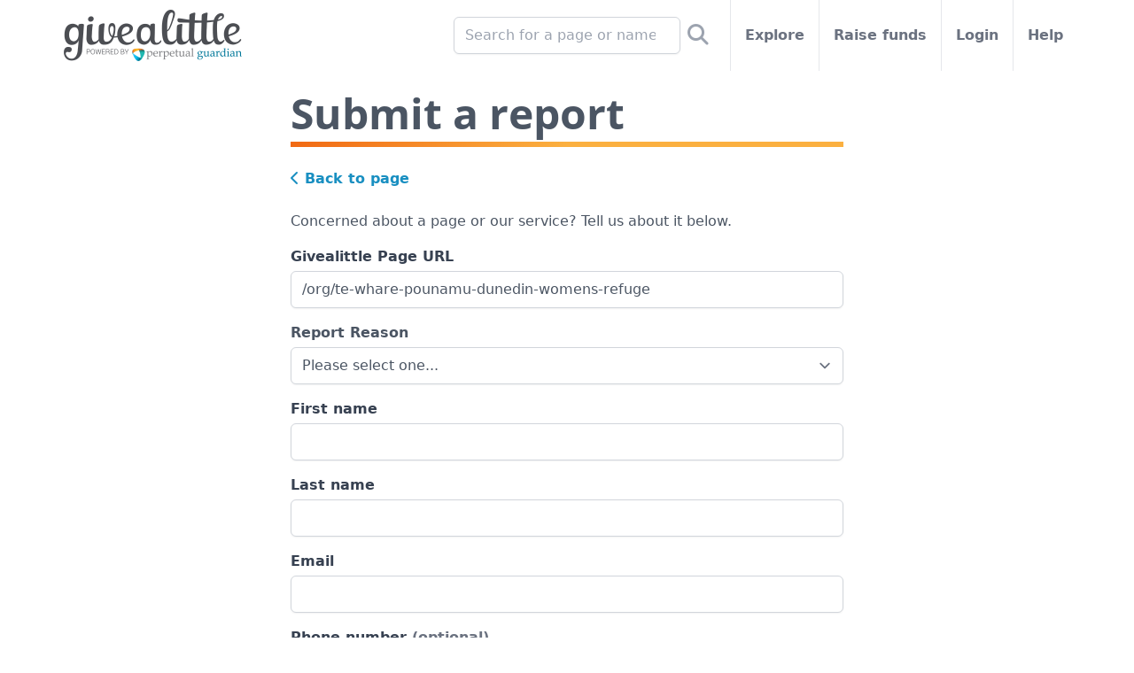

--- FILE ---
content_type: text/html; charset=utf-8
request_url: https://givealittle.co.nz/report?page=/org/te-whare-pounamu-dunedin-womens-refuge
body_size: 7192
content:


<!DOCTYPE html>
<html lang="en" class="flex flex-col min-h-full">
<head>
  <meta http-equiv="Content-Type" content="text/html; charset=UTF-8">
  <meta name="viewport" content="width=device-width, initial-scale=1, maximum-scale=1, viewport-fit=cover">
  <meta http-equiv="X-UA-Compatible" content="IE=EDGE">
  <title>Submit a Report - Givealittle</title>
  <meta name="description" content="Givealittle is the place to donate and fundraise for causes and charities online." />
  <meta property="og:site_name" content="Givealittle" />
  <meta name="viewport" content="width=device-width, initial-scale=1, maximum-scale=1, viewport-fit=cover" />
  <meta property="og:title" content="Submit a Report" />
  <meta property="og:description" content="Givealittle is the place to donate and fundraise for causes and charities online." />
  <meta property="og:image" content="https://assets.givealittle.co.nz/givealittle_og.png?pg" />
  <meta property="og:image:width" content="1200" />
  <meta property="og:image:height" content="630" />
  <meta http-equiv="PRAGMA" content="NO-CACHE">
  
  <link rel="preload" href="https://assets.givealittle.co.nz/dist/20260122.3/app.captcha.js" as="script" />

  <link rel="icon" type="image/png" href="https://assets.givealittle.co.nz/favicon-16.png" sizes="16x16">
  <link rel="icon" type="image/png" href="https://assets.givealittle.co.nz/favicon-32.png" sizes="32x32">
  <link rel="icon" type="image/png" href="https://assets.givealittle.co.nz/favicon-96.png" sizes="96x96">
  <link rel="apple-touch-icon" href="https://assets.givealittle.co.nz/favicon-152.png">
  <link rel="apple-touch-icon" sizes="180x180" href="https://assets.givealittle.co.nz/favicon-180.png">
  <link href="https://assets.givealittle.co.nz/dist/20260122.3/tw.css" type="text/css" rel="stylesheet" media="screen" />
  <link rel="preload" href="https://assets.givealittle.co.nz/dist/20260122.3/fonts.css" as="style" />
  <link rel="preload" href="https://assets.givealittle.co.nz/dist/20260122.3/alpine.js" as="script" />
  <link rel="stylesheet" href="https://assets.givealittle.co.nz/dist/20260122.3/fonts.css" media="print" onload="media='all'" />
  <script defer src="https://assets.givealittle.co.nz/dist/20260122.3/alpine.js"></script>
  
  <script>(function(w,d,s,l){w[l]=[{'gtm.start':new Date().getTime(),event:'gtm.js'}];
  var f=d.getElementsByTagName(s)[0],j=d.createElement(s);j.async=true;
  j.src='https://www.googletagmanager.com/gtm.js?id=GTM-PP77CD';f.parentNode.insertBefore(j,f);
  })(window,document,'script','dataLayer');</script>

</head>
<body class="flex flex-col flex-1 text-gray-600">
  
  <noscript><iframe src="https://www.googletagmanager.com/ns.html?id=GTM-PP77CD" height="0" width="0" style="display:none;visibility:hidden"></iframe></noscript>

  <div class="flex flex-col flex-1">
    <div class="font-sans flex flex-col flex-1">
      



<div x-data="{searchOpen:false}">
  <form class="fixed h-16 flex bg-white w-full justify-center border-b-2 z-20" x-cloak x-transition x-show="searchOpen" action="https://givealittle.co.nz/search" method="GET" role="search">
    <div class="flex items-center flex-grow pl-16">
      <input type="search" name="q" class="form-input input-base w-full" placeholder="Search for a page or name" x-ref="searchInput" />
    </div>

    <button class="w-16 flex items-center justify-center">
      <i class="fa fa-search text-xl"></i>
    </button>
  </form>
  <div class="flex flex-col items-center text-gray-500">
    <div class="flex h-16 md:h-10 lg:h-20 w-full max-w-6xl">
      <div class="flex justify-center items-center w-16 border-r border-gray-200 md:hidden">
        <a href="https://my.givealittle.co.nz">
            <i class="fa fa-user"></i>
        </a>
      </div>
      <a class="flex justify-center items-center flex-grow md:flex-grow-0 flex-shrink-0" href="https://givealittle.co.nz" x-data x-elf="">
        <picture>
          <source width="201" height="58" media="(min-width: 992px)" srcset="https://assets.givealittle.co.nz/dist/20260122.3/logo-desk.png, https://assets.givealittle.co.nz/dist/20260122.3/logo-desk@2x.png 1.6x, https://assets.givealittle.co.nz/dist/20260122.3/logo-desk@3x.png 2.6x">
          <source width="122" height="35" media="(min-width: 768px)" srcset="https://assets.givealittle.co.nz/dist/20260122.3/logo-tab.png, https://assets.givealittle.co.nz/dist/20260122.3/logo-tab@2x.png 1.6x, https://assets.givealittle.co.nz/dist/20260122.3/logo-tab@3x.png 2.6x">
          <source width="155" height="44" srcset="https://assets.givealittle.co.nz/dist/20260122.3/logo-mobile-main.png, https://assets.givealittle.co.nz/dist/20260122.3/logo-mobile-main@2x.png 1.6x, https://assets.givealittle.co.nz/dist/20260122.3/logo-mobile-main@3x.png 2.6x">
          <img src="https://assets.givealittle.co.nz/dist/20260122.3/logo-mobile-main.png" class="my-4 mx-2 md:mx-6 lg:mx-2" decoding="async" />
        </picture>
      </a>
      <div class="lg:hidden flex md:flex-grow justify-center items-center border-l border-gray-200 w-16" @click="searchOpen = true; $nextTick(() => $refs.searchInput.focus());">
        <i class="fa fa-search text-xl"></i>
      </div>
      <div class="hidden md:flex flex-1 font-semibold divide-x divide-gray-200">
        <form class="hidden lg:flex items-center justify-end flex-1 px-5 lg:px-4 relative whitespace-nowrap" action="https://givealittle.co.nz/search" method="GET" role="search">
          <input type="search" name="q" placeholder="Search for a page or name" class="form-input input-base w-64 max-w-full" />
          <button class="p-2 text-2xl text-gray-400">
            <i class="fas fa-search" aria-label="Search"></i>
          </button>
        </form>
        <a class="flex items-center px-5 lg:px-4 relative whitespace-nowrap hover:text-gray-900" href="https://givealittle.co.nz/explore">
          Explore
        </a>
        <a class="flex items-center px-5 lg:px-4 relative whitespace-nowrap hover:text-gray-900" href="https://givealittle.co.nz/drafts">
          Raise funds
        </a>
          <a class="flex items-center px-5 lg:px-4 relative whitespace-nowrap hover:text-gray-900" href="https://my.givealittle.co.nz">
            Login
          </a>
        <a class="flex items-center px-5 lg:px-4 whitespace-nowrap hover:text-gray-900" href="https://givealittle.co.nz/help">
          Help
        </a>
      </div>
    </div>
  </div>
</div>

<div class="w-full max-w-2xl mx-auto px-6 py-6 space-y-6 flex flex-col">
  <div class="space-y-2">
    <h1 class="text-3xl md:text-5xl font-serif font-bold text-gray-600">Submit a report</h1>
    <div class="bg-gradient-to-r from-orange-500 via-yellow-500 to-yellow-500 bg-center text-white text-center pb-1.5"></div>
  </div>

    <a href="/org/te-whare-pounamu-dunedin-womens-refuge" class="text-link"><i class="fa fa-chevron-left"></i> Back to page</a>
  

  

  <form method="POST" id="reportForm" x-data="form" x-on:submit="trySubmit($event)" novalidate action="/report">
    <div class="space-y-4 flex flex-col">
      <p>Concerned about a page or our service? Tell us about it below.</p>
        <div x-show="reportReason == 4" x-cloak class="space-y-2 flex flex-col bg-orange-50 border border-orange-100 text-orange-500 px-4 py-2 rounded">
          <h2 class="text-2xl font-bold"><i class="fa fa-exclamation-triangle" aria-hidden="true"></i> Important Note</h2>
          <p>
            We provide a neutral platform for crowdfunding and we acknowledge there may be differing views about a page and the worthiness of the cause for donation.
          </p>
          <p>
            In instances like this we leave it up to the donors to decide whether they wish to support and donate. If people think the page is worthy they'll donate; if they don't, they won't.
          </p>
          <p>
            Typically we will not remove a page from display unless we can satisfy one of the following conditions:
          </p>
          <ul class="list-disc pl-4">
            <li>The fundraising is for illegal purposes</li>
            <li>A breach of privacy</li>
            <li>The page owner does not have permission from the beneficiary to fundraise</li>
            <li>Proof of misrepresentation of need or suspected fraud</li>
          </ul>
          <p>
            Please be aware, if your report is about the worthiness of the page, you may not receive a reply from Givealittle. However should you feel your concerns about this fundraising relate to one of the above conditions, please feel free to report the page using the form below and include as much information as possible.
          </p>
        </div>
        <div x-show="reportReason == 5" x-cloak class="space-y-2 flex flex-col bg-orange-50 border border-orange-100 text-orange-500 px-4 py-2 rounded">
          <h2 class="text-2xl font-bold"><i class="fa fa-exclamation-triangle" aria-hidden="true"></i> Important Note</h2>
          <p>
            Typically we will not remove a page from display unless we can satisfy one of the following conditions:
          </p>
          <ul class="list-disc pl-4">
            <li>The fundraising is for illegal purposes</li>
            <li>Breach of privacy</li>
            <li>The page owner does not have permission from the beneficiary to fundraise</li>
            <li>Proof of misrepresentation of need or suspected fraud.</li>
          </ul>
          <p>If you feel your concerns about this fundraising relate to one of the above conditions, please feel free to report the page using the form below.</p>
          <p>If you report does not fall within these categories, you can still send us a message, but we may not be in a position to change or remove the page. </p>
        </div>
        <div>
          <label for="targetDetail" class="font-semibold text-gray-700">Givealittle Page URL</label>
          <input type="text" name="targetDetail" id="targetDetail" placeholder="Givealittle page URL (givealittle.co.nz/...)" value="/org/te-whare-pounamu-dunedin-womens-refuge" class="form-input input-base block w-full mt-1" />
          <input type="hidden" name="reportType" value="Report" />
        </div>
        <div>
          <label for="reportReasonSelection" class="font-semibold block">
            Report Reason
            <span class="sr-only" x-text="getMessage(reportReasonState)"></span>
          </label>
          <select name="reportReason" id="reportReasonSelection" x-model="reportReason" x-ref="reportReason" class="form-select input-base block w-full mt-1" :class="{ 'border-red-500': !!reportReasonState }">
            <option value="" id="reportReasonOptionDefault">Please select one...</option>
            <option value="1">Illegal activity</option>
            <option value="2">Privacy breach</option>
            <option value="6">Page owner has no permission</option>
            <option value="3">Potential fraud</option>
            <option value="4">Not a worthy cause</option>
            <option value="5">Other</option>
          </select>
          <span x-text="getMessage(reportReasonState)" aria-hidden="true" class="text-red-500 font-semibold text-sm"></span>
        </div>
      <div>
        <label for="reportFirstname" class="font-semibold text-gray-700">
          First name
          <span class="sr-only" x-text="getMessage(firstNameState)"></span>
        </label>
        <input type="text" name="reportFirstname" id="reportFirstname" autocomplete="given-name" maxlength="256" x-model.lazy="firstName" x-ref="firstName" class="form-input input-base block w-full mt-1" :class="{ 'border-red-500': !!firstNameState }" />
        <span x-text="getMessage(firstNameState)" aria-hidden="true" class="text-red-500 font-semibold text-sm"></span>
      </div>
      <div>
        <label for="reportLastname" class="font-semibold text-gray-700">
          Last name
          <span class="sr-only" x-text="getMessage(lastNameState)"></span>
        </label>
        <input type="text" name="reportLastname" id="reportLastname" autocomplete="family-name" maxlength="256" x-model.lazy="lastName" x-ref="lastName" class="form-input input-base block w-full mt-1" :class="{ 'border-red-500': !!lastNameState }" />
        <span x-text="getMessage(lastNameState)" aria-hidden="true" class="text-red-500 font-semibold text-sm"></span>
      </div>
      <div>
        <label for="reportEmailAddress" class="font-semibold text-gray-700">
          Email
          <span class="sr-only" x-text="getMessage(emailState)"></span>
        </label>
        <input type="email" name="reportEmailAddress" id="reportEmailAddress" maxlength="256" x-model.lazy="email" x-ref="email" class="form-input input-base block w-full mt-1" data-private :class="{ 'border-red-500': !!emailState }" />
        <span x-text="getMessage(emailState)" aria-hidden="true" class="text-red-500 font-semibold text-sm"></span>
      </div>
      <div>
        <label for="reportPhone" class="font-semibold text-gray-700">Phone number <span class="text-gray-500">(optional)</span></label>
        <input type="tel" name="reportPhone" id="reportPhone" maxlength="256" class="form-input input-base block w-full mt-1" />
      </div>
      <div>
        <label class="font-semibold text-gray-700" for="details">
          Details
          <span class="sr-only" x-text="getMessage(detailsState)"></span>
        </label>
        <textarea name="details" id="details" rows="3" x-model.lazy="details" x-ref="details" class="form-input input-base block w-full mt-1" :class="{ 'border-red-500': !!detailsState }"></textarea>
        <span x-text="getMessage(detailsState)" aria-hidden="true" class="text-red-500 font-semibold text-sm"></span>
      </div>
      <div class="pt-4">
        <input type="hidden" name="captcha" x-model="captcha" />
        <div x-captcha="6LfVSyUTAAAAAMzik9Q3NiUneG-d3VGoEgzpC-Ds" @captcha="captcha = $event.detail"></div>
        <span x-text="getMessage(captchaState)" aria-hidden="true" class="text-red-500 font-semibold text-sm"></span>
      </div>
      <div>
        <div>
          <button type="submit" value="contact" class="btn btn-blue" :class="hasErrors && 'btn-red'">Send report</button>
        </div>
      </div>
    </div>
  <input name="__RequestVerificationToken" type="hidden" value="CfDJ8FKw4OTDueNAoCrd3EAvkBxGfEGJDT_YPwOlHrGJNCq7SYssLcrhU1vwDICmBh6cTYVh6R-HEnmksNfPcfJwjn5xSEEYUrXYs2bxy-d33eFTHrBtkKUqIn4CgLbgeJMQOl7i9qKB3ZINW0_IPpRAwvY" /></form>
</div>


<footer class="bg-gray-50 text-gray-600 p-4 flex flex-col flex-grow items-center">
  <div class="w-full max-w-6xl">
    <div class="md:grid grid-cols-4 gap-8">
      <div>
        <h2 class="font-serif text-xl font-bold mt-4">Quick links</h2>
        <hr class="hidden md:block border-gray-400 my-4" />
        <div class="flex flex-col">
          <a
            class="hover:text-gray-900"
            href="https://givealittle.co.nz/drafts"
          >
            Raise funds
          </a>
          <a
            class="hover:text-gray-900"
            href="https://givealittle.co.nz/explore"
          >
            Find a page
          </a>
          <a
            class="hover:text-gray-900"
            href="https://givealittle.co.nz/voucher"
            x-data x-elf=""
          >
            Buy a voucher
          </a>
          <a
            class="hover:text-gray-900"
            href="https://givealittle.co.nz/events"
          >
            Find events on now
          </a>
          <a class="hover:text-gray-900"
             href="https://givealittle.co.nz/annualtaxreceipts">
             Get annual IRD receipts
          </a>
          <a
            class="hover:text-gray-900"
            href="https://my.givealittle.co.nz"
          >
            Log in
          </a>
        </div>
      </div>
      <div>
        <h2 class="font-serif text-xl font-bold mt-4">
          Help &amp; Support
        </h2>
        <hr class="hidden md:block border-gray-400 my-4" />
        <div class="flex flex-col">
          <a
            class="hover:text-gray-900"
            href="https://givealittle.co.nz/help/help-support/faq"
          >
            Frequent questions
          </a>
          <a
            class="hover:text-gray-900"
            href="https://givealittle.co.nz/help"
          >
            General help
          </a>
          <a
            class="hover:text-gray-900"
            href="https://givealittle.co.nz/help/help-support/toolsforsuccess"
          >
            Tips for success
          </a>
          <a
            class="hover:text-gray-900"
            href="https://givealittle.co.nz/report"
          >
            Report a page
          </a>
          <a
            class="hover:text-gray-900"
            href="https://givealittle.co.nz/contact"
          >
            Contact Givealittle
          </a>
          <a class="hover:text-gray-900"
             href="https://givealittle.co.nz/help/help/multi-factor-authentication ">
            Multi-Factor Authentication (MFA)
          </a>
        </div>
      </div>
      <div>
        <h2 class="font-serif text-xl font-bold mt-4">Find out more</h2>
        <hr class="hidden md:block border-gray-400 my-4" />
        <div class="flex flex-col">
          <a class="hover:text-gray-900"
             href="https://ggm.givealittle.co.nz/">
              Generosity Generator Masterclass
          </a>
          <a
            class="hover:text-gray-900"
            href="https://givealittle.co.nz/help/our-stories"
          >
            Givealittle stories
          </a>
          <a
            class="hover:text-gray-900"
            href="https://givealittle.co.nz/matchedgiving"
            x-data x-elf=""
          >
            Matched giving
          </a>
          <a
            class="hover:text-gray-900"
            href="https://givealittle.co.nz/help/howgivealittleworks/givealittle-plan"
          >
            Regular giving
          </a>
          <a
            class="hover:text-gray-900"
            href="https://givealittle.co.nz/help/charity-hub"
          >
            Charity Hub
          </a>         
        </div>
      </div>
      <div>
        <h2 class="font-serif text-xl font-bold mt-4">About us</h2>
        <hr class="hidden md:block border-gray-400 my-4" />
        <div class="flex flex-col">
          <a
            class="hover:text-gray-900"
            href="https://givealittle.co.nz/help/howgivealittleworks/about"
          >
            Who is Givealittle
          </a>
          <a
            class="hover:text-gray-900"
            href="https://givealittle.co.nz/content/howgivealittleworks"
            x-data x-elf=""
          >
            How Givealittle works
          </a>
          <a
            class="hover:text-gray-900"
            href="https://givealittle.co.nz/help/making-a-difference/the-givealittle-philosophy"
          >
            The Givealittle Philosophy
          </a>
        </div>
        <div class="grid grid-cols-4 gap-4 py-3 px-8" style="padding-top: 2rem;">
          <a
            class="hover:text-gray-900 text-center"
            href="https://www.facebook.com/givealittle"
          >
            <i class="fab fa-facebook-square text-5xl md:text-3xl"></i>
          </a>
          <a
            class="hover:text-gray-900 text-center"
            href="https://twitter.com/givealittle"
          >
            <i class="fab fa-square-x-twitter text-5xl md:text-3xl"></i>
          </a>
          <a
            class="hover:text-gray-900 text-center"
            href="https://instagram.com/givealittlenz"
          >
            <i class="fab fa-instagram-square text-5xl md:text-3xl"></i>
          </a>
          <a
            class="hover:text-gray-900 text-center"
            href="https://www.youtube.com/user/givealittletv"
          >
            <i class="fab fa-youtube-square text-5xl md:text-3xl"></i>
          </a>
        </div>
      </div>
    </div>

    <hr class="border-gray-400 my-4" />

    <div class="flex flex-col-reverse md:flex-row">
      <div class="flex-grow text-center md:text-left">
        <div>
          <a href="https://givealittle.co.nz/help/howgivealittleworks/terms">
            Terms and Conditions
          </a> | <a href="https://givealittle.co.nz/help/howgivealittleworks/terms##privacy">
            Privacy Policy
          </a>
        </div>
        <div>© Copyright 2021</div>
      </div>
       <a
        class="text-center md:text-left"
        href="https://www.perpetualguardian.co.nz/"
        target="_blank"
        x-data x-elf=""
      >
       
        <img
          class="inline h-10 md:h-8 w-auto"
          width="201"
          height="58"
          src="https://assets.givealittle.co.nz/dist/20260122.3/logo-owner.png"
          srcSet="https://assets.givealittle.co.nz/dist/20260122.3/logo-owner@2x.png 1.6x"
          decoding="async"
        />
      </a>
    </div>
  </div>
</footer>
    </div>
  </div>

  


  
  <script src="https://assets.givealittle.co.nz/dist/20260122.3/app.captcha.js"></script>
  <script src="https://www.google.com/recaptcha/api.js?onload=grecaptchaLoaded&render=explicit" async defer></script>
  
  <script>
    document.addEventListener('alpine:init', function () {
      const emailFormat = /^[\w\-\+']+(\.[\w\-\+']+)*\@[A-Za-z0-9]([\w\.-]*[A-Za-z0-9])?\.[A-Za-z][A-Za-z\.]*[A-Za-z]$/;
      const missing = 0;
      const good = "";

      Alpine.data('form', function() {
        return {
          hasSubmitted: false,
          type: '',
          firstName: '',
          lastName: '',
          email: '',
          details: '',
          captcha: '',
          reportReason: '',
          complaintType: '',
          get complaintTypeLabel() {
            switch (this.complaintType) {
              case "GivealittlePage":
                return "Givealittle Page URL";
              case "GivealittleEmployee":
                return "Employee Name";
              default:
                return "";
            }
          },
          get typeState() {

            return good;
          },
          get complaintTypeState() {
            if (this.type !== "Complaint") return good;

            if (this.complaintType === "") return this.hasSubmitted ? "Please select area of complaint" : missing;

            return good;
          },
          get reportReasonState() {
            const isPageReport = true;

            if (isPageReport && !this.reportReason) return this.hasSubmitted ? "Please select a reason for your report" : missing;

            return good;
          },
          get firstNameState() {
            if (this.firstName.trim() === "") return this.hasSubmitted ? "Please enter your first name" : missing;

            return good;
          },
          get lastNameState() {
            if (this.lastName.trim() === "") return this.hasSubmitted ? "Please enter your last name" : missing;

            return good;
          },
          get emailState() {
            if (this.email.trim() === "") return this.hasSubmitted ? "Please enter your email address" : missing;

            return emailFormat.test(this.email) ? good : "Please enter a valid email address";
          },
          get detailsState() {
            if (this.details.trim() === "") return this.hasSubmitted ? "Please enter the details of your report" : missing;

            return good;
          },
          get captchaState() {
            if (this.captcha === "") return this.hasSubmitted ? "Please confirm that you are human" : missing;

            return good;
          },
          getMessage(state) { return state ? state : '' },
          trySubmit(ev) {
            this.hasSubmitted = true;

            if ((this.typeState === good || this.$refs.type.focus())
              && (this.complaintTypeState === good || this.$refs.complaintType.focus())
              && (this.reportReasonState === good || this.$refs.reportReason.focus())
              && (this.firstNameState === good || this.$refs.firstName.focus())
              && (this.lastNameState === good || this.$refs.lastName.focus())
              && (this.emailState === good || this.$refs.email.focus())
              && (this.detailsState === good || this.$refs.details.focus())
              && (this.captchaState === good)) {
              return;
            }

            ev.preventDefault();
          },
          get hasErrors() { return !!(this.typeState || this.complaintTypeState || this.reportReasonState || this.firstNameState || this.lastNameState || this.emailState || this.detailsState || this.captchaState) },
          init() {
            if (this.$refs.type) {
              this.type = this.$refs.type.value;
            }
            this.firstName = this.$refs.firstName.value;
            this.lastName = this.$refs.lastName.value;
            this.email = this.$refs.email.value;
            this.details = this.$refs.details.value;
            if (this.$refs.reportReason) {
              this.reportReason = this.$refs.reportReason.value;
            }
          }
        }
      })

    })
  </script>

</body>
</html>

--- FILE ---
content_type: text/html; charset=utf-8
request_url: https://www.google.com/recaptcha/api2/anchor?ar=1&k=6LfVSyUTAAAAAMzik9Q3NiUneG-d3VGoEgzpC-Ds&co=aHR0cHM6Ly9naXZlYWxpdHRsZS5jby5uejo0NDM.&hl=en&v=PoyoqOPhxBO7pBk68S4YbpHZ&size=normal&anchor-ms=20000&execute-ms=30000&cb=nzwqdcoob98y
body_size: 49252
content:
<!DOCTYPE HTML><html dir="ltr" lang="en"><head><meta http-equiv="Content-Type" content="text/html; charset=UTF-8">
<meta http-equiv="X-UA-Compatible" content="IE=edge">
<title>reCAPTCHA</title>
<style type="text/css">
/* cyrillic-ext */
@font-face {
  font-family: 'Roboto';
  font-style: normal;
  font-weight: 400;
  font-stretch: 100%;
  src: url(//fonts.gstatic.com/s/roboto/v48/KFO7CnqEu92Fr1ME7kSn66aGLdTylUAMa3GUBHMdazTgWw.woff2) format('woff2');
  unicode-range: U+0460-052F, U+1C80-1C8A, U+20B4, U+2DE0-2DFF, U+A640-A69F, U+FE2E-FE2F;
}
/* cyrillic */
@font-face {
  font-family: 'Roboto';
  font-style: normal;
  font-weight: 400;
  font-stretch: 100%;
  src: url(//fonts.gstatic.com/s/roboto/v48/KFO7CnqEu92Fr1ME7kSn66aGLdTylUAMa3iUBHMdazTgWw.woff2) format('woff2');
  unicode-range: U+0301, U+0400-045F, U+0490-0491, U+04B0-04B1, U+2116;
}
/* greek-ext */
@font-face {
  font-family: 'Roboto';
  font-style: normal;
  font-weight: 400;
  font-stretch: 100%;
  src: url(//fonts.gstatic.com/s/roboto/v48/KFO7CnqEu92Fr1ME7kSn66aGLdTylUAMa3CUBHMdazTgWw.woff2) format('woff2');
  unicode-range: U+1F00-1FFF;
}
/* greek */
@font-face {
  font-family: 'Roboto';
  font-style: normal;
  font-weight: 400;
  font-stretch: 100%;
  src: url(//fonts.gstatic.com/s/roboto/v48/KFO7CnqEu92Fr1ME7kSn66aGLdTylUAMa3-UBHMdazTgWw.woff2) format('woff2');
  unicode-range: U+0370-0377, U+037A-037F, U+0384-038A, U+038C, U+038E-03A1, U+03A3-03FF;
}
/* math */
@font-face {
  font-family: 'Roboto';
  font-style: normal;
  font-weight: 400;
  font-stretch: 100%;
  src: url(//fonts.gstatic.com/s/roboto/v48/KFO7CnqEu92Fr1ME7kSn66aGLdTylUAMawCUBHMdazTgWw.woff2) format('woff2');
  unicode-range: U+0302-0303, U+0305, U+0307-0308, U+0310, U+0312, U+0315, U+031A, U+0326-0327, U+032C, U+032F-0330, U+0332-0333, U+0338, U+033A, U+0346, U+034D, U+0391-03A1, U+03A3-03A9, U+03B1-03C9, U+03D1, U+03D5-03D6, U+03F0-03F1, U+03F4-03F5, U+2016-2017, U+2034-2038, U+203C, U+2040, U+2043, U+2047, U+2050, U+2057, U+205F, U+2070-2071, U+2074-208E, U+2090-209C, U+20D0-20DC, U+20E1, U+20E5-20EF, U+2100-2112, U+2114-2115, U+2117-2121, U+2123-214F, U+2190, U+2192, U+2194-21AE, U+21B0-21E5, U+21F1-21F2, U+21F4-2211, U+2213-2214, U+2216-22FF, U+2308-230B, U+2310, U+2319, U+231C-2321, U+2336-237A, U+237C, U+2395, U+239B-23B7, U+23D0, U+23DC-23E1, U+2474-2475, U+25AF, U+25B3, U+25B7, U+25BD, U+25C1, U+25CA, U+25CC, U+25FB, U+266D-266F, U+27C0-27FF, U+2900-2AFF, U+2B0E-2B11, U+2B30-2B4C, U+2BFE, U+3030, U+FF5B, U+FF5D, U+1D400-1D7FF, U+1EE00-1EEFF;
}
/* symbols */
@font-face {
  font-family: 'Roboto';
  font-style: normal;
  font-weight: 400;
  font-stretch: 100%;
  src: url(//fonts.gstatic.com/s/roboto/v48/KFO7CnqEu92Fr1ME7kSn66aGLdTylUAMaxKUBHMdazTgWw.woff2) format('woff2');
  unicode-range: U+0001-000C, U+000E-001F, U+007F-009F, U+20DD-20E0, U+20E2-20E4, U+2150-218F, U+2190, U+2192, U+2194-2199, U+21AF, U+21E6-21F0, U+21F3, U+2218-2219, U+2299, U+22C4-22C6, U+2300-243F, U+2440-244A, U+2460-24FF, U+25A0-27BF, U+2800-28FF, U+2921-2922, U+2981, U+29BF, U+29EB, U+2B00-2BFF, U+4DC0-4DFF, U+FFF9-FFFB, U+10140-1018E, U+10190-1019C, U+101A0, U+101D0-101FD, U+102E0-102FB, U+10E60-10E7E, U+1D2C0-1D2D3, U+1D2E0-1D37F, U+1F000-1F0FF, U+1F100-1F1AD, U+1F1E6-1F1FF, U+1F30D-1F30F, U+1F315, U+1F31C, U+1F31E, U+1F320-1F32C, U+1F336, U+1F378, U+1F37D, U+1F382, U+1F393-1F39F, U+1F3A7-1F3A8, U+1F3AC-1F3AF, U+1F3C2, U+1F3C4-1F3C6, U+1F3CA-1F3CE, U+1F3D4-1F3E0, U+1F3ED, U+1F3F1-1F3F3, U+1F3F5-1F3F7, U+1F408, U+1F415, U+1F41F, U+1F426, U+1F43F, U+1F441-1F442, U+1F444, U+1F446-1F449, U+1F44C-1F44E, U+1F453, U+1F46A, U+1F47D, U+1F4A3, U+1F4B0, U+1F4B3, U+1F4B9, U+1F4BB, U+1F4BF, U+1F4C8-1F4CB, U+1F4D6, U+1F4DA, U+1F4DF, U+1F4E3-1F4E6, U+1F4EA-1F4ED, U+1F4F7, U+1F4F9-1F4FB, U+1F4FD-1F4FE, U+1F503, U+1F507-1F50B, U+1F50D, U+1F512-1F513, U+1F53E-1F54A, U+1F54F-1F5FA, U+1F610, U+1F650-1F67F, U+1F687, U+1F68D, U+1F691, U+1F694, U+1F698, U+1F6AD, U+1F6B2, U+1F6B9-1F6BA, U+1F6BC, U+1F6C6-1F6CF, U+1F6D3-1F6D7, U+1F6E0-1F6EA, U+1F6F0-1F6F3, U+1F6F7-1F6FC, U+1F700-1F7FF, U+1F800-1F80B, U+1F810-1F847, U+1F850-1F859, U+1F860-1F887, U+1F890-1F8AD, U+1F8B0-1F8BB, U+1F8C0-1F8C1, U+1F900-1F90B, U+1F93B, U+1F946, U+1F984, U+1F996, U+1F9E9, U+1FA00-1FA6F, U+1FA70-1FA7C, U+1FA80-1FA89, U+1FA8F-1FAC6, U+1FACE-1FADC, U+1FADF-1FAE9, U+1FAF0-1FAF8, U+1FB00-1FBFF;
}
/* vietnamese */
@font-face {
  font-family: 'Roboto';
  font-style: normal;
  font-weight: 400;
  font-stretch: 100%;
  src: url(//fonts.gstatic.com/s/roboto/v48/KFO7CnqEu92Fr1ME7kSn66aGLdTylUAMa3OUBHMdazTgWw.woff2) format('woff2');
  unicode-range: U+0102-0103, U+0110-0111, U+0128-0129, U+0168-0169, U+01A0-01A1, U+01AF-01B0, U+0300-0301, U+0303-0304, U+0308-0309, U+0323, U+0329, U+1EA0-1EF9, U+20AB;
}
/* latin-ext */
@font-face {
  font-family: 'Roboto';
  font-style: normal;
  font-weight: 400;
  font-stretch: 100%;
  src: url(//fonts.gstatic.com/s/roboto/v48/KFO7CnqEu92Fr1ME7kSn66aGLdTylUAMa3KUBHMdazTgWw.woff2) format('woff2');
  unicode-range: U+0100-02BA, U+02BD-02C5, U+02C7-02CC, U+02CE-02D7, U+02DD-02FF, U+0304, U+0308, U+0329, U+1D00-1DBF, U+1E00-1E9F, U+1EF2-1EFF, U+2020, U+20A0-20AB, U+20AD-20C0, U+2113, U+2C60-2C7F, U+A720-A7FF;
}
/* latin */
@font-face {
  font-family: 'Roboto';
  font-style: normal;
  font-weight: 400;
  font-stretch: 100%;
  src: url(//fonts.gstatic.com/s/roboto/v48/KFO7CnqEu92Fr1ME7kSn66aGLdTylUAMa3yUBHMdazQ.woff2) format('woff2');
  unicode-range: U+0000-00FF, U+0131, U+0152-0153, U+02BB-02BC, U+02C6, U+02DA, U+02DC, U+0304, U+0308, U+0329, U+2000-206F, U+20AC, U+2122, U+2191, U+2193, U+2212, U+2215, U+FEFF, U+FFFD;
}
/* cyrillic-ext */
@font-face {
  font-family: 'Roboto';
  font-style: normal;
  font-weight: 500;
  font-stretch: 100%;
  src: url(//fonts.gstatic.com/s/roboto/v48/KFO7CnqEu92Fr1ME7kSn66aGLdTylUAMa3GUBHMdazTgWw.woff2) format('woff2');
  unicode-range: U+0460-052F, U+1C80-1C8A, U+20B4, U+2DE0-2DFF, U+A640-A69F, U+FE2E-FE2F;
}
/* cyrillic */
@font-face {
  font-family: 'Roboto';
  font-style: normal;
  font-weight: 500;
  font-stretch: 100%;
  src: url(//fonts.gstatic.com/s/roboto/v48/KFO7CnqEu92Fr1ME7kSn66aGLdTylUAMa3iUBHMdazTgWw.woff2) format('woff2');
  unicode-range: U+0301, U+0400-045F, U+0490-0491, U+04B0-04B1, U+2116;
}
/* greek-ext */
@font-face {
  font-family: 'Roboto';
  font-style: normal;
  font-weight: 500;
  font-stretch: 100%;
  src: url(//fonts.gstatic.com/s/roboto/v48/KFO7CnqEu92Fr1ME7kSn66aGLdTylUAMa3CUBHMdazTgWw.woff2) format('woff2');
  unicode-range: U+1F00-1FFF;
}
/* greek */
@font-face {
  font-family: 'Roboto';
  font-style: normal;
  font-weight: 500;
  font-stretch: 100%;
  src: url(//fonts.gstatic.com/s/roboto/v48/KFO7CnqEu92Fr1ME7kSn66aGLdTylUAMa3-UBHMdazTgWw.woff2) format('woff2');
  unicode-range: U+0370-0377, U+037A-037F, U+0384-038A, U+038C, U+038E-03A1, U+03A3-03FF;
}
/* math */
@font-face {
  font-family: 'Roboto';
  font-style: normal;
  font-weight: 500;
  font-stretch: 100%;
  src: url(//fonts.gstatic.com/s/roboto/v48/KFO7CnqEu92Fr1ME7kSn66aGLdTylUAMawCUBHMdazTgWw.woff2) format('woff2');
  unicode-range: U+0302-0303, U+0305, U+0307-0308, U+0310, U+0312, U+0315, U+031A, U+0326-0327, U+032C, U+032F-0330, U+0332-0333, U+0338, U+033A, U+0346, U+034D, U+0391-03A1, U+03A3-03A9, U+03B1-03C9, U+03D1, U+03D5-03D6, U+03F0-03F1, U+03F4-03F5, U+2016-2017, U+2034-2038, U+203C, U+2040, U+2043, U+2047, U+2050, U+2057, U+205F, U+2070-2071, U+2074-208E, U+2090-209C, U+20D0-20DC, U+20E1, U+20E5-20EF, U+2100-2112, U+2114-2115, U+2117-2121, U+2123-214F, U+2190, U+2192, U+2194-21AE, U+21B0-21E5, U+21F1-21F2, U+21F4-2211, U+2213-2214, U+2216-22FF, U+2308-230B, U+2310, U+2319, U+231C-2321, U+2336-237A, U+237C, U+2395, U+239B-23B7, U+23D0, U+23DC-23E1, U+2474-2475, U+25AF, U+25B3, U+25B7, U+25BD, U+25C1, U+25CA, U+25CC, U+25FB, U+266D-266F, U+27C0-27FF, U+2900-2AFF, U+2B0E-2B11, U+2B30-2B4C, U+2BFE, U+3030, U+FF5B, U+FF5D, U+1D400-1D7FF, U+1EE00-1EEFF;
}
/* symbols */
@font-face {
  font-family: 'Roboto';
  font-style: normal;
  font-weight: 500;
  font-stretch: 100%;
  src: url(//fonts.gstatic.com/s/roboto/v48/KFO7CnqEu92Fr1ME7kSn66aGLdTylUAMaxKUBHMdazTgWw.woff2) format('woff2');
  unicode-range: U+0001-000C, U+000E-001F, U+007F-009F, U+20DD-20E0, U+20E2-20E4, U+2150-218F, U+2190, U+2192, U+2194-2199, U+21AF, U+21E6-21F0, U+21F3, U+2218-2219, U+2299, U+22C4-22C6, U+2300-243F, U+2440-244A, U+2460-24FF, U+25A0-27BF, U+2800-28FF, U+2921-2922, U+2981, U+29BF, U+29EB, U+2B00-2BFF, U+4DC0-4DFF, U+FFF9-FFFB, U+10140-1018E, U+10190-1019C, U+101A0, U+101D0-101FD, U+102E0-102FB, U+10E60-10E7E, U+1D2C0-1D2D3, U+1D2E0-1D37F, U+1F000-1F0FF, U+1F100-1F1AD, U+1F1E6-1F1FF, U+1F30D-1F30F, U+1F315, U+1F31C, U+1F31E, U+1F320-1F32C, U+1F336, U+1F378, U+1F37D, U+1F382, U+1F393-1F39F, U+1F3A7-1F3A8, U+1F3AC-1F3AF, U+1F3C2, U+1F3C4-1F3C6, U+1F3CA-1F3CE, U+1F3D4-1F3E0, U+1F3ED, U+1F3F1-1F3F3, U+1F3F5-1F3F7, U+1F408, U+1F415, U+1F41F, U+1F426, U+1F43F, U+1F441-1F442, U+1F444, U+1F446-1F449, U+1F44C-1F44E, U+1F453, U+1F46A, U+1F47D, U+1F4A3, U+1F4B0, U+1F4B3, U+1F4B9, U+1F4BB, U+1F4BF, U+1F4C8-1F4CB, U+1F4D6, U+1F4DA, U+1F4DF, U+1F4E3-1F4E6, U+1F4EA-1F4ED, U+1F4F7, U+1F4F9-1F4FB, U+1F4FD-1F4FE, U+1F503, U+1F507-1F50B, U+1F50D, U+1F512-1F513, U+1F53E-1F54A, U+1F54F-1F5FA, U+1F610, U+1F650-1F67F, U+1F687, U+1F68D, U+1F691, U+1F694, U+1F698, U+1F6AD, U+1F6B2, U+1F6B9-1F6BA, U+1F6BC, U+1F6C6-1F6CF, U+1F6D3-1F6D7, U+1F6E0-1F6EA, U+1F6F0-1F6F3, U+1F6F7-1F6FC, U+1F700-1F7FF, U+1F800-1F80B, U+1F810-1F847, U+1F850-1F859, U+1F860-1F887, U+1F890-1F8AD, U+1F8B0-1F8BB, U+1F8C0-1F8C1, U+1F900-1F90B, U+1F93B, U+1F946, U+1F984, U+1F996, U+1F9E9, U+1FA00-1FA6F, U+1FA70-1FA7C, U+1FA80-1FA89, U+1FA8F-1FAC6, U+1FACE-1FADC, U+1FADF-1FAE9, U+1FAF0-1FAF8, U+1FB00-1FBFF;
}
/* vietnamese */
@font-face {
  font-family: 'Roboto';
  font-style: normal;
  font-weight: 500;
  font-stretch: 100%;
  src: url(//fonts.gstatic.com/s/roboto/v48/KFO7CnqEu92Fr1ME7kSn66aGLdTylUAMa3OUBHMdazTgWw.woff2) format('woff2');
  unicode-range: U+0102-0103, U+0110-0111, U+0128-0129, U+0168-0169, U+01A0-01A1, U+01AF-01B0, U+0300-0301, U+0303-0304, U+0308-0309, U+0323, U+0329, U+1EA0-1EF9, U+20AB;
}
/* latin-ext */
@font-face {
  font-family: 'Roboto';
  font-style: normal;
  font-weight: 500;
  font-stretch: 100%;
  src: url(//fonts.gstatic.com/s/roboto/v48/KFO7CnqEu92Fr1ME7kSn66aGLdTylUAMa3KUBHMdazTgWw.woff2) format('woff2');
  unicode-range: U+0100-02BA, U+02BD-02C5, U+02C7-02CC, U+02CE-02D7, U+02DD-02FF, U+0304, U+0308, U+0329, U+1D00-1DBF, U+1E00-1E9F, U+1EF2-1EFF, U+2020, U+20A0-20AB, U+20AD-20C0, U+2113, U+2C60-2C7F, U+A720-A7FF;
}
/* latin */
@font-face {
  font-family: 'Roboto';
  font-style: normal;
  font-weight: 500;
  font-stretch: 100%;
  src: url(//fonts.gstatic.com/s/roboto/v48/KFO7CnqEu92Fr1ME7kSn66aGLdTylUAMa3yUBHMdazQ.woff2) format('woff2');
  unicode-range: U+0000-00FF, U+0131, U+0152-0153, U+02BB-02BC, U+02C6, U+02DA, U+02DC, U+0304, U+0308, U+0329, U+2000-206F, U+20AC, U+2122, U+2191, U+2193, U+2212, U+2215, U+FEFF, U+FFFD;
}
/* cyrillic-ext */
@font-face {
  font-family: 'Roboto';
  font-style: normal;
  font-weight: 900;
  font-stretch: 100%;
  src: url(//fonts.gstatic.com/s/roboto/v48/KFO7CnqEu92Fr1ME7kSn66aGLdTylUAMa3GUBHMdazTgWw.woff2) format('woff2');
  unicode-range: U+0460-052F, U+1C80-1C8A, U+20B4, U+2DE0-2DFF, U+A640-A69F, U+FE2E-FE2F;
}
/* cyrillic */
@font-face {
  font-family: 'Roboto';
  font-style: normal;
  font-weight: 900;
  font-stretch: 100%;
  src: url(//fonts.gstatic.com/s/roboto/v48/KFO7CnqEu92Fr1ME7kSn66aGLdTylUAMa3iUBHMdazTgWw.woff2) format('woff2');
  unicode-range: U+0301, U+0400-045F, U+0490-0491, U+04B0-04B1, U+2116;
}
/* greek-ext */
@font-face {
  font-family: 'Roboto';
  font-style: normal;
  font-weight: 900;
  font-stretch: 100%;
  src: url(//fonts.gstatic.com/s/roboto/v48/KFO7CnqEu92Fr1ME7kSn66aGLdTylUAMa3CUBHMdazTgWw.woff2) format('woff2');
  unicode-range: U+1F00-1FFF;
}
/* greek */
@font-face {
  font-family: 'Roboto';
  font-style: normal;
  font-weight: 900;
  font-stretch: 100%;
  src: url(//fonts.gstatic.com/s/roboto/v48/KFO7CnqEu92Fr1ME7kSn66aGLdTylUAMa3-UBHMdazTgWw.woff2) format('woff2');
  unicode-range: U+0370-0377, U+037A-037F, U+0384-038A, U+038C, U+038E-03A1, U+03A3-03FF;
}
/* math */
@font-face {
  font-family: 'Roboto';
  font-style: normal;
  font-weight: 900;
  font-stretch: 100%;
  src: url(//fonts.gstatic.com/s/roboto/v48/KFO7CnqEu92Fr1ME7kSn66aGLdTylUAMawCUBHMdazTgWw.woff2) format('woff2');
  unicode-range: U+0302-0303, U+0305, U+0307-0308, U+0310, U+0312, U+0315, U+031A, U+0326-0327, U+032C, U+032F-0330, U+0332-0333, U+0338, U+033A, U+0346, U+034D, U+0391-03A1, U+03A3-03A9, U+03B1-03C9, U+03D1, U+03D5-03D6, U+03F0-03F1, U+03F4-03F5, U+2016-2017, U+2034-2038, U+203C, U+2040, U+2043, U+2047, U+2050, U+2057, U+205F, U+2070-2071, U+2074-208E, U+2090-209C, U+20D0-20DC, U+20E1, U+20E5-20EF, U+2100-2112, U+2114-2115, U+2117-2121, U+2123-214F, U+2190, U+2192, U+2194-21AE, U+21B0-21E5, U+21F1-21F2, U+21F4-2211, U+2213-2214, U+2216-22FF, U+2308-230B, U+2310, U+2319, U+231C-2321, U+2336-237A, U+237C, U+2395, U+239B-23B7, U+23D0, U+23DC-23E1, U+2474-2475, U+25AF, U+25B3, U+25B7, U+25BD, U+25C1, U+25CA, U+25CC, U+25FB, U+266D-266F, U+27C0-27FF, U+2900-2AFF, U+2B0E-2B11, U+2B30-2B4C, U+2BFE, U+3030, U+FF5B, U+FF5D, U+1D400-1D7FF, U+1EE00-1EEFF;
}
/* symbols */
@font-face {
  font-family: 'Roboto';
  font-style: normal;
  font-weight: 900;
  font-stretch: 100%;
  src: url(//fonts.gstatic.com/s/roboto/v48/KFO7CnqEu92Fr1ME7kSn66aGLdTylUAMaxKUBHMdazTgWw.woff2) format('woff2');
  unicode-range: U+0001-000C, U+000E-001F, U+007F-009F, U+20DD-20E0, U+20E2-20E4, U+2150-218F, U+2190, U+2192, U+2194-2199, U+21AF, U+21E6-21F0, U+21F3, U+2218-2219, U+2299, U+22C4-22C6, U+2300-243F, U+2440-244A, U+2460-24FF, U+25A0-27BF, U+2800-28FF, U+2921-2922, U+2981, U+29BF, U+29EB, U+2B00-2BFF, U+4DC0-4DFF, U+FFF9-FFFB, U+10140-1018E, U+10190-1019C, U+101A0, U+101D0-101FD, U+102E0-102FB, U+10E60-10E7E, U+1D2C0-1D2D3, U+1D2E0-1D37F, U+1F000-1F0FF, U+1F100-1F1AD, U+1F1E6-1F1FF, U+1F30D-1F30F, U+1F315, U+1F31C, U+1F31E, U+1F320-1F32C, U+1F336, U+1F378, U+1F37D, U+1F382, U+1F393-1F39F, U+1F3A7-1F3A8, U+1F3AC-1F3AF, U+1F3C2, U+1F3C4-1F3C6, U+1F3CA-1F3CE, U+1F3D4-1F3E0, U+1F3ED, U+1F3F1-1F3F3, U+1F3F5-1F3F7, U+1F408, U+1F415, U+1F41F, U+1F426, U+1F43F, U+1F441-1F442, U+1F444, U+1F446-1F449, U+1F44C-1F44E, U+1F453, U+1F46A, U+1F47D, U+1F4A3, U+1F4B0, U+1F4B3, U+1F4B9, U+1F4BB, U+1F4BF, U+1F4C8-1F4CB, U+1F4D6, U+1F4DA, U+1F4DF, U+1F4E3-1F4E6, U+1F4EA-1F4ED, U+1F4F7, U+1F4F9-1F4FB, U+1F4FD-1F4FE, U+1F503, U+1F507-1F50B, U+1F50D, U+1F512-1F513, U+1F53E-1F54A, U+1F54F-1F5FA, U+1F610, U+1F650-1F67F, U+1F687, U+1F68D, U+1F691, U+1F694, U+1F698, U+1F6AD, U+1F6B2, U+1F6B9-1F6BA, U+1F6BC, U+1F6C6-1F6CF, U+1F6D3-1F6D7, U+1F6E0-1F6EA, U+1F6F0-1F6F3, U+1F6F7-1F6FC, U+1F700-1F7FF, U+1F800-1F80B, U+1F810-1F847, U+1F850-1F859, U+1F860-1F887, U+1F890-1F8AD, U+1F8B0-1F8BB, U+1F8C0-1F8C1, U+1F900-1F90B, U+1F93B, U+1F946, U+1F984, U+1F996, U+1F9E9, U+1FA00-1FA6F, U+1FA70-1FA7C, U+1FA80-1FA89, U+1FA8F-1FAC6, U+1FACE-1FADC, U+1FADF-1FAE9, U+1FAF0-1FAF8, U+1FB00-1FBFF;
}
/* vietnamese */
@font-face {
  font-family: 'Roboto';
  font-style: normal;
  font-weight: 900;
  font-stretch: 100%;
  src: url(//fonts.gstatic.com/s/roboto/v48/KFO7CnqEu92Fr1ME7kSn66aGLdTylUAMa3OUBHMdazTgWw.woff2) format('woff2');
  unicode-range: U+0102-0103, U+0110-0111, U+0128-0129, U+0168-0169, U+01A0-01A1, U+01AF-01B0, U+0300-0301, U+0303-0304, U+0308-0309, U+0323, U+0329, U+1EA0-1EF9, U+20AB;
}
/* latin-ext */
@font-face {
  font-family: 'Roboto';
  font-style: normal;
  font-weight: 900;
  font-stretch: 100%;
  src: url(//fonts.gstatic.com/s/roboto/v48/KFO7CnqEu92Fr1ME7kSn66aGLdTylUAMa3KUBHMdazTgWw.woff2) format('woff2');
  unicode-range: U+0100-02BA, U+02BD-02C5, U+02C7-02CC, U+02CE-02D7, U+02DD-02FF, U+0304, U+0308, U+0329, U+1D00-1DBF, U+1E00-1E9F, U+1EF2-1EFF, U+2020, U+20A0-20AB, U+20AD-20C0, U+2113, U+2C60-2C7F, U+A720-A7FF;
}
/* latin */
@font-face {
  font-family: 'Roboto';
  font-style: normal;
  font-weight: 900;
  font-stretch: 100%;
  src: url(//fonts.gstatic.com/s/roboto/v48/KFO7CnqEu92Fr1ME7kSn66aGLdTylUAMa3yUBHMdazQ.woff2) format('woff2');
  unicode-range: U+0000-00FF, U+0131, U+0152-0153, U+02BB-02BC, U+02C6, U+02DA, U+02DC, U+0304, U+0308, U+0329, U+2000-206F, U+20AC, U+2122, U+2191, U+2193, U+2212, U+2215, U+FEFF, U+FFFD;
}

</style>
<link rel="stylesheet" type="text/css" href="https://www.gstatic.com/recaptcha/releases/PoyoqOPhxBO7pBk68S4YbpHZ/styles__ltr.css">
<script nonce="EQg1DXzfwZJ6rJnyhPDIvw" type="text/javascript">window['__recaptcha_api'] = 'https://www.google.com/recaptcha/api2/';</script>
<script type="text/javascript" src="https://www.gstatic.com/recaptcha/releases/PoyoqOPhxBO7pBk68S4YbpHZ/recaptcha__en.js" nonce="EQg1DXzfwZJ6rJnyhPDIvw">
      
    </script></head>
<body><div id="rc-anchor-alert" class="rc-anchor-alert"></div>
<input type="hidden" id="recaptcha-token" value="[base64]">
<script type="text/javascript" nonce="EQg1DXzfwZJ6rJnyhPDIvw">
      recaptcha.anchor.Main.init("[\x22ainput\x22,[\x22bgdata\x22,\x22\x22,\[base64]/[base64]/[base64]/bmV3IHJbeF0oY1swXSk6RT09Mj9uZXcgclt4XShjWzBdLGNbMV0pOkU9PTM/bmV3IHJbeF0oY1swXSxjWzFdLGNbMl0pOkU9PTQ/[base64]/[base64]/[base64]/[base64]/[base64]/[base64]/[base64]/[base64]\x22,\[base64]\x22,\[base64]/w7Efw5HCkSBfFhvCm8Ocw5xRX8Kxw6TDlMK1w7LChhoVwox4Sg4PXHoxw5BqwplNw75GNsKgEcO4w6zDgHxZKcOFw4XDi8O3MmVJw43Ch2rDskXDvyXCp8KfRiJdNcOdWsOzw4h9w5bCmXjCs8Omw6rCnMOow5MQc01ub8OHVCPCjcOrIgw5w7U7wr/DtcOXw5nCqcOHwpHCmR1lw6HCmsK9woxSwoPDqBh4wpnDtsK1w4B0woUOAcKkHcOWw6HDs3pkTSV5wo7DksKFwonCrF3DnW3DpyTCjnvCmxjDpFcYwrYuYiHCpcKgw7jClMKuwqpiAT3CosKww4/DtX57OsKCw4nClSBQwrZmGVwUwro6KE3DlGM9w48mMlxwwqnChVQDwqZbHcKSXwTDrV7Cj8ONw7HDsMKBa8K9wqw+wqHCs8Kkwo1mJcORwr7CmMKZIcKKZRPDn8OIHw/DunJ/P8K3wpnChcOMecKfdcKSwq7CqV/DrynDqATCqSfCncOHPAcOw5Viw4nDiMKiK0rDtGHCnR4uw7nCusKhGMKHwpM9w5djwoLCo8OoScOgKGjCjMKUw7DDsx/CqVTDt8Kyw51iOsOcRWMPVMK6CsKQEMK7FVg+EsK5wp40HEPCsMKZTcOUw5Ebwr8heWtzw4l/worDm8KBccKVwpAnw4vDo8Kpwq3Dk1gqa8K+wrfDsV3DrcOZw5cbwoVtwprCq8O/w6zCnQxhwrdKwrNow6nCnTTDnnpuaFNZPMKhwpgjGsOIw6PDlE7DgcOkw55lSsOcWUvCqcKmODQZTwIcw7h8wqVuRlzDj8ODVm/[base64]/[base64]/DlsOwQxV0WcORbD5KERfClcOVwovDkCrDi8OPw4ZXw4UmwqN9wpF/[base64]/[base64]/DoCsQEMKiGTlhKwYOD0suISzClWLDpEnCiSYpwrYuw65deMKGJXwIAMKHw53CmsOVw7zCk3Raw6UzesKdQcO0UGPCjH5Pw5J7CVTDmi3CscOUw5DCqnp2UTzDsyptJcOQw7R3CyJ6eT5NVElUKjPCnVjCl8KgImLDiADDoz/CsQzDmh7DgDDCsXDDtcOWJsKjGHDDjMOMYGEtHkdaQBDDhnp1U1BeNsKKworDuMOLdcKTasOgbMOUYjJTbC9Cw6/Cg8OyEEdkwpbDkwHCv8OGw7/DiEPComAew5R/[base64]/WkfCucKRccKkwplgSMO5wqbDoBbDisKvBcOSEgfDoCIowrbCggXCvTsob8K2wonDkSLCucK2DcOVdFQ6AMO3w6oHJCrCmwbCrnQrFMKRHcOCwrnDoT/Du8OjSSHCrwbCiVx8W8KdworDmizCmQ7DjnbDsFfClkLCjgNKLwPCgcO3LcKpw57Cq8OGR30EwpbDi8KYwrFuDEsxdsKFwrVcBcOHw5ptw7bCoMKHHmsEwqfDphoAw7rDklBPwpAQw4VdcFPDtcOOw7vCoMKEXSnChlzCkcKTHcOQwrt/[base64]/bcO8wpbCuQtgw5Y9HMKLDxPDv8ORw5tdO1Jvw74Sw6tDa8OXwqYXKV/DkDo2wptKwqoiX1A3w7rClMOtWWzCrHrCj8KkQsKVFcKgFQ5uUMKkw4vCscKvwrdjS8KBw69+BC8RVnXDiMKHwopIwrY/LsKMwrcDJ1cHFwfDu0pBwo7CnsK3w6XCqV9Gw5YGZjbCl8KhKwJ/woPCrMKOCBdMMUHDqsOGw513w7DDtMK7VHgbwpoZb8OjS8KxZQXDpyIgw7hGw5TDhsK/I8OLRBkIw7HDv0xGw4TDjsO/wrzCo0srRknCoMKhw5F8LF1XI8KtCQ93wp16w58UY2LCucOOWMOZw7suw6tqw6Q9w5sOw48Zw4/CoQrDj0MeQ8OWXkdrbMOAF8K9PwvCuW0/NkwGI1sTVMOtwrUuw7k8wrPDpMOdCsKjHsOSw4rDmcOHaBTDkcKsw7/[base64]/[base64]/[base64]/DlzhTw5HCtHPCp8Kfwo7Cu1o4CHMUwrbDoEDCosOLw4hCw4FCw7nCjsKnwrklWizDgcK6woALwqlzwrjCncKXw5jCgEUVbHpSw5JGLVwUdgDCtMK4wpZca2kVexYXw77ClGjDgz/DqCDChHzDj8K7GWkpwo/DtRIFwqHClMOCLmvDqMOQMsKfwrd2WMKcw5tXEDzDjGrCl17DmVtxwp9Uw5UBf8KDw4kfwo5fBgZUw7PCuWjCnFopw4BKezfCk8K1RwQ8wp4NfsO/SsOFwqPDucKUeUE9wpQfwrs/CsOHw5dtDsKUw61qQcKswr1HX8OIwqI5K8KEFcOFJsKKG8OOM8OvYjfDpcKUwrxAwqfDpWDCkmPDnMO/wocTKwokMVnDgMO6wozDkl/[base64]/CuMO2Yjt+w6Aiw60OAxDDjAZVOcOdwrtiwpbDtU9rwpBAdsOsV8OvwpbCrcKRwrLCmyo6w6h/wqrCiMOSwrbCrGPCjMO+O8O2wpLCuT0RB3cQSQ/[base64]/CoAIxw4pawqPDiC41w5krQyJ1LcO8wpNZw5YMw7Q7UlZRw6c2wqNDSmATI8Ozw7LDkWBEwppxVxE3NnXDu8Krw5xVYsO9DMO1NMOXE8K8wqzCrC4Gw7/[base64]/DgcK5w5HCqsOaV1MZJC0Rw6o+aMKrw5ZKf8OTwqzDtsO/[base64]/DhlQbTHbDosKlQQDCqcOdw6ZwwrLCvMKoNMOldWfDvcKTJH4uZW09YcKXJ1sNwo9mQcOgwqPCkEpfcknCmR3DvRwmScO3wpdOYBccYxvCo8KPw54occKiZ8OySRpqw7ALwoPCkTbDucKBw57DkcKYwp/DqwwRwpLCnRM6wo/[base64]/CuMK3Q8OQw7nDj8KswpDDh2M7PMOtwqXDucOzw6csTzoHTsO8w43DjBxyw6Rnw7bDsWR+wq/Ds0HCnsK7w5XDusOtwrLCncKLVsO3A8KEA8OawqN4wr9Ww4BMwq/CicODw4EDe8KIZzTCjSjClgvDl8KgwpjCu2zCncKVKDN4Sg/ChR3DtMO6PsK+ZF3CtcK5C2l0ccOTewbDtMK3L8Orw5NqSVkww6LDhMKEwrvDoiUww5rDpsKTa8KwJsOqVRTDu2NicSfDgTXCmAvDhiYXwrF3YMOCw7NbFcOGTcOrH8OuwqsXLnfCqcOHwpNwBMKCwpsdwp7DoR53wonCvjFseiBfCxPDksKiw4kiwo/DkMO/w4Qgw5nDokIAw5kuaMO+eMOeXcOfwonCjsOYVz/DkE1Kwr45woA+wqAyw79XHsOHw5zCqDsrEMOwWV/[base64]/CiMOMw4ADw4/Dj1J4wpZzwrvDuwwBwo/CoUcmw5/CrsK1c1cvHMO0wrVeJQjCt3XDn8KJwqYlwpzCtkbDjMKSw5ARYQgJwpcOwrjCi8KxAcKGwqHDgsKHw5plw7bCg8OEwrc6NcKJwr8Jw4fCrxBUGAMGwozDiXR+wq3CqMKlf8KUwqN+LcKJasK/[base64]/[base64]/Dg8OFw77DnGsdT8KXNMKIwq1iME8Rw70awrrDlsKwwr0YTCXChAnDl8OZw7t7wq9HwpHCojheNMOyYkpMw4TDil/DlcOxw7ISwpnChMOuLm9we8OPw4fDpcOqGMO9w5M4w6MPw7keasOkwrTCjMOMw47CqsKzwpQiUcKyN1zCpnc3wpUVwrlSI8KCdz13WFHCq8KuSAcIP2Bjw7EIwrLCvR/[base64]/w6vDr8OgZQrCilQnw7lZTcKgesK3w6bDuHPCrMKJworCi8OiwrRqScOmwqjCmi8ww7/[base64]/w6QJAcKWwpUpCwbDox59UnDChsKPw5XDnMOGw5FAF2/CjxDDshPDu8ObCQHCjh/CpcKKw6xYwqXDvMKOWcK/woFnAARYwpXDk8KhUEZnZcO0fMO1OWLDjMOGwoJOFMKhE3RQwqnChcKpF8KAw4TCmW7DuGYFRCB6dWrDksKdwqfCnkFaTMOYA8Ocw4DDvcONacOYwqskPMOtwqQ7w4dhw6bCosKBKMOhwpLChcKbCMOcw43DqcKvw4XCsG/Diyp5w7cVO8KJwoTCkMKQacKDw4bDucOZHhw6wr/DrcOTEcO3fcKLwrxSF8OnA8KJw7ZAdsKoezBFwoPCvMOFEihxDMKuwqnDmxZSXB/ChMOXOsO1Q2kpelPDicKPJS5cJG0yDMKhfHzDmsKzaMKpb8OuwqbChsOebRHCl0tKw5PDpcOiwrrCq8O1RE/DlWjDjMKAwrYecRjClsOOwqnCmMKFNMORwoYHGCPCuGVtUiXDvcOnTBTDjlrCjzcew6UueBvClQkOw5rDllQOwpDCjcKmw7/CjhPCg8OSw6Now4fDpMOBwpYtwpJpwpHDnB3CqMOGIxQaV8KLMRI5GcOYwr3CvcOfwoPCisKQwp7CgsK9Uz3Dv8OZw5XCpsO4M15ww4NwOlV/HcOZb8OzacKow65lw6N9CiNUw7rDgnZPwoJ1wrTCqx4Hwp3Ck8OqwqPCvgFJbCljci7CnsOPDAU9wr92ScOuw6hJR8KVNMKaw7bDmhzDucONwrvCqAxxwqbDrAzCiMO/RsKlw5XCrDd5w4V/MsOtw5FGKRrCp21pcMOQwrPDmMOzw4vCpCBXwrwFCQDDiy3DqUXDtsOMQgUTw5rDjsO+wrzDhMKfwpDCnMOOXz3CocKrw7HDrnsXwp3CoWDDt8OCX8KZwqDCrsKqZBXDrVrDusOhMMKXw7/CoEo8wqHCjcO4w4NdOcKlJ1vCjMKWZ3Jfw6DCrkV1YcO6woxec8K0w6JQwqEZw5MXwokmdMO+w7bCgsKVwr/[base64]/CiwTClAF0wr0Kw7DCkWg/[base64]/DtUg1wprCoHNrw4AUF0bCqQPDlcKnYsOnQTYHQcK9XcOuLWHDoDzCncKpXUnDgMOjwozCs30sUMO/bcOMw6A1JMOWw5rCgigcw6jCssO7OAzDkxPCiMKMw5fDlh/[base64]/DhTjDhsKWYE9YwphQw6pLw5ZCw6LClcKlcMOPw4/DhMOqETAJwr44w5VFdsOKK1pJwrQLwpbClcOPQgZ0a8OvwrfCq8ONw7XCtk0+KMOGVsKjZQliUD7CoAsow5HDscOvwr/CnMK3w6TDoMKZwoIfwqvDqhYMwqMHNhwNacKEw5DDvADCrRnCsgk5wrfClcOaIUTChgJKbFvCkGDCuAouw5txwoTDocKbw5/Dr3nDg8KZw6jCqMOgwoRpK8OkK8OAPAUoOFAMa8Krw6tFw4N0woQIwr8Uw7N4wq8Jw6PDgMOMXwpGwoQzUgbDpMKSOcKnw5/CisKRDsONLiHDgh/CjMKXRhjDgsKMwpzCr8OhS8KbesO7HsK+SV7Dm8KZSB0Xw7VYP8Oow7sfwqLDk8KNNTB5wqMlBMKLSMK9VRLDjmjDmsKDDsO0d8O3f8KuQiJMw4cOwqd8w75HUsOrw7fCq2HDiMOOw4HCv8Klw6/[base64]/DocOvfn08w6JVwqVlw4XDiVQ7Zn8/AMOXw5ZCZnPCvsKeQsK+NcK6w7h6w4DDsAXCv0HDkAXDncK2IsKFHC5rAjp5e8KGJsOHEcOnHDAew4/CrmLDpsOYRMKYwq/Co8OLwpp+UcOmwqnDoD7CtsKlw7zCrAdfwpVew7vDpMOnwq3Cp3vCiEIDwo/[base64]/DkQLDvAoHwpHCgGPDpRvCtMKHwoAswpgAbENfI8KNw5HCjQUmwrXCjhYQwqrCkUUow4sow6Asw4QYw6zDucOaPMOSw45Db3g8w4XDklrDvMKpYHEcwrvCnAhkLcKNKA8GNiwDLsKOwrTDjsKyXcK/w4bDiAfDoF/CpjgHwozCgmbCmUTDocOUbwUAwoXDhzLDrw7CjsKaZ2s/VcKPw5JycCbDuMKxwovCtsKyf8K2woceRlkbZQfCjhnCscK0PMKqaEzCkm5qcsKaw4xQw6ZnwqzCg8OowojCsMKPP8OUegfDo8KZwqfCpUM6wrNtR8O0w4hzRMKmKg/[base64]/wo4dwpbCj3nCmcK9w5HDvcOvf8O6wrBjDUFdwrTCjcKGw4Q3w4/Cq8OPHzbDqwHDrFTCnsOHQsOrw7NGw4BywoV1w4Ilw4Qjw4XDpMKgWcO6wo/[base64]/CpMKOMw3CgMOqw5XDsQc1wrhqwqBpCcKwVQx+SBAww5lWwrzDsDQBTsO+E8KOKsOyw6TCoMKIPQbCnMOtaMK6HcKSwrAfw6N7wpfCuMO9w5NawoDDh8Kgw7gGwrDDlmPClhsBwp07wq9YwrDDgjUHfMKdw6/[base64]/CqMOGw75hIFzCkMK5dgTDt242wrzCrhLCqW7DpDUAwoLDpw/DrjUhESJMw7bCkmXCusKMagFGTsOKJXbClMO9wrvDtBHCk8O3WktKw7BiwolVFwrChCHDtMOHw54Nw5DCpinDnS5ZwrXDvBdjGTscwpgUw4nDpsOnwrZ1w4B8fsODUUkWOhd/aWrDqcKsw7ofwpQGw7XDmMOxAMKBaMKwNmvCvWnDjMOOSTgVKkpRw7xqO2HDqcKEXMO1woPDik/Cj8Kvw4LDkMKRwrjCqSbCm8KIU07Dm8Kpw6DDt8Kyw5rDqsO1ECXCq1zDqcOAw63Cv8OPccK/w77DrWA5fxsQZMK1aHdTTsO9N8O5V1wqwpHCvsO3WsKOQl81wp3DnRMJwoIeDMK/wpnDuGsVw5V5BsKRw5rDusOyw4rCgsOMLsKsDUVTKXTCpcOFwqAXw4x2ZAxww4bDpn7CgcKpw6/ChcO0wr7CgMOJwo4ub8KBQArCsEvDmcOfwr9hA8KnDk3CtxrDtcOQw53CisOZXCXCgsKUFi3DvioIW8O+w7fDosKSwoodN1F3aU3Ct8KEw4s2RMO1HlnDssKDTE/[base64]/[base64]/DgV/[base64]/[base64]/[base64]/DicKCw4wwwpgNFm7Cu8KEwrfDkz/CqsOhbcKkw53Ct8KRTcK/EsOifzrDn8KWFm/ChsO3ScKHY2XCqMKkN8OOw5VJccKNw7/[base64]/DhMOoJ8Kdw4kiTcKMGjPCscOSaRc5WMO8OApxw5ZCCcKHLzPDjcKpwpnCgDs2Q8KZUUg1wqg1wqzCkcKHMcO7WMOvw6EHwovCkcK/wrjDvXsKXMOUwp5ow6LDmWERw6vDrRDCjMKZwrgawpnDtCPDkQE8w55aHsOww7vCqU/Cj8K/[base64]/DoADCnTLDuTcvVsKgwoZXECDDkMOZw4HCtDjCs8KNw7rDsW0uCzrDn0HDvsO2woQpw5bCv10ywqnDjlp8wpjDuEoxKsKZRMK4AMK0wrl9w4zDk8O9GXnDjxrDszHCjkLDtlvDgWjColbCl8KqBMKXYsKbHsKLXVbCkyN+wrHCg3MvOEY/HwLDi3jClRHCqcKaF2tEwoFfwptww5jDpMOmWkA3w47Cv8K0wpbCk8KVwr/[base64]/DsBh0bcKxeMK4w6URw5HCoMKuw5YzYg9nw7LDjkB7LBTColpZGMKOw5ZiwpnCpT8owqnCuS3CisOLwqrDisKUw7HCnMKzw5d5WsKDfDnChsOdM8KPV8K6wqwvw67Dll0awojDqmZow7fDi296Ww/DkmvCkMKOwqzDo8OFw7BoKQJyw4TCo8KkV8K1w51LwpzCt8Ohw5vDuMKrEMOaw63CiEsBw7kAeC8fw7kgecOuXnxxw4Myw6fCkkgxw6bCocKgFyMOfhjCkgnCp8OKw4rCr8Opw6N4DEZUw5PDjxnCj8KUd3x6wo/[base64]/[base64]/DhALDtcKuw6PDn059bcODw5gaw54rwpUUYxpNOSkYw4PDrDQKA8KTwpNCwoU5wpfCucKbwojCqXIuwrImwpQmZBJ0wqJawr8YwqPCtwgfw6HDt8Onw7tlVcOAX8O0w5MbwpvCijnDhcOWw7/[base64]/woTDj8KqHsKATyDCqTgwSjxqESTChQbCkcKgYk5Cw6fDmmF5wq/Dr8KSw5bDpMO9GhPCmgHDhTXDnFZiO8OfDTAvwr/Ck8OHC8O2GG1QF8Kiw7kxwprDi8OYU8KOXGTDuT7CnMK+NsOwA8K9w5g9w77CjTUWRcKLw6o6wol1w5d6w5xTw7xLwrzDusKtZHfDlwxDSj3ChWzCnRo/[base64]/woDCnsOeD8KXw7gaw7/Cs3fCt8KAQkXCu8OqwrfCnEgxw6tNwrLDo2LDjsOTwqoEwqM2AxPDjjPCjsKfw4AWw6HCtMK0wojCisKDECY4wpvDhwB0BWjCvMKTMsO2IcOxwohXXsKxHcKdwrgBGlFlFixAwpvDsFXDpXpGL8ObcmXCkMK+eWvDqsK/asOdw7NIX1rCjBgvbSTDs0ZSwqdIw4LDr0gEw6AKBMKSDUguEMKUw5I1wpMPCTdpLsOJw70NHcKtXMKHRsOcRQHDpcO7w7N6wq/Dm8OHw7/CtMOWbCDChMKVNMOjc8KJR0PCh37DlMOqwoDCg8Opw7s/[base64]/BcOxwqJEwrvCuMKoScOWN8O4LWQ0w73DqsKcRVdof8KYwokcwqPDuAjDgWXDu8K6wqwQZRUvWG47wqpGw5w4w4Riw5B1YkciMTfChygbwqp9woopw5zClcOdw6bDlTnCvcO6NA/DnCjDt8K4wqhAwrE4bz3CtsK7NSRdbkQkLhHDhhEuw7rCksO7JcOcCsKiRSRyw6ALwo3CusO3wpVyOMO3wrhkJ8Odw6ESw6Y0AAxkw4nCnsOAw6nCmcK/fsOpw5wlwonDqsOowopgwowdw7LDklYfTyvDkcKic8KOw6llRsO9esK0UDPDq8OMEVU6wqPCvMKAfMK/[base64]/DsgVDw4HCiHsiHsOGw7/Clw1dUBLCpcKUczYQXDHCvmRbwrRUw448RX5ew5gLCcOuVcKnFwQcKlt1w4DDnsKTRyzDjHgfEBzCo2FpRsKiC8OHw4lrUX9zw40Cw5jCrj3CrMKywo95YH7CmMKCSlXDmQg+wp9UDCJ2JA9zwojDn8O1w5fCh8Kkw6TDrn3CuEBIPcOYwp53R8K/PEHCs0tAwpjDssK/w5nDgMOCw5zDhDDDkSPDt8Oawr0HwqbCmMOTfExESMKiw6PDkH7DtQHCjALCk8K7MTRuFlxQRnwZw54Xw4YNw7jCnsKwwoc2woLDmETCgCDDmB4NKMKuOh9XIsKuHMKswqjDtsKUVWVAw7XDicKUwo9Jw4vDpsKqZ0rDlcKpSBnDrEk/[base64]/CtEnCtsOhLcK4w4fDtMOEAzDDmz7Cv8OPwph2MT4nw6F9wpNpw5/Di2DDkCEvIcOZdzx1wobCgj/[base64]/J8KrU8K1f0vDqsKDw708FsKRTTUhccK9wrYww4/Ci3jDicOsw68KFF4/w6krUkpmw7NMYMOeKm3DjcKPRWLDmsK+SsKqMjnCtALDr8OZw6PCksKYL3B0w6Zzwr5HGllyFcOBDsKKwoPCh8OQInHDtMOrwpgEwo0Zw7lHwrrDrMKNPcOzw77CmTLDh23ChsOtFsKgH2slw4DDocOiwrjCj01Mw5/CisKPwq4pJcOnN8OlAsOkDAlqZsKYw4PCkwl/ecKFRmRrBCTCgzXDkMKpC2www4jDikFQwpRNKSvDhgJkwqHDogTCuV0+eB56w7PCpUpXQMOuw6IZwpXDqSs5w4jCrTVaQcOnTMKXI8OQC8OwaEXDjzRAw4zDhjDDr3Zwa8OIwog5wprDjMKMfMKNLlTDicOGVsOwaMO1w7PDh8K/FC8gLsO/[base64]/DkksvFsOoYXnDtwEuw57Cj2BZw7BpPVbCsgrCnG7DuMOye8OFO8OpfMO5LzBOGDcXwrdhHsKxw47CiF8Gw7gsw4zDusKSRMK9w754w7TDuzHCuyUXFSvCkm7CjRNiw79Cw4QLF1/Ci8Khw47CpMOIwpQWw6bDl8KNw5QCwrVfS8OidcKhH8KnM8OYw5vCisOww5DDocOCKmc9DnIjwrrCqMO7Vk3CrRM4EcKhEcKkw6TCi8OVQcOlQsKTw5XDt8OMwqfDmsOHAwlOw7pmw6sHcsOwK8O/RMOmwphfcMKdGFDDpnHDmcK+w7UkQkTCqBzDssKFbMOmWMOhDMOIw4lARMKPSjICaQLDhkfDpMKiw4dwFljDqhxTYHlsSzlCI8O8woTCmcOPfMORT2IXGWjCgcONUcKpXcKvwrgeesOXwpp4F8KOwqkqYkFLa34Uez8KE8OzG2/CnXnCqSM0w6pywo/CqsOWTW48w5peOMKuwqXCkcKTw67CvcOZw5HDscOKDsOLwosdwrHCimrDvMKvbcO2X8OFdirCgFJpw5kScMOPwqPDqBJ+wqoZRcKODBnDucOgw4dOwqHCoWkJw6PCtn9Fw53DoiAQw5omw7d/[base64]/DpsO0wrfDtMOpw50dw7PDt1BHTVQVwoUXW8O9e8KbPMKRwqVwXinClUDDtA3Dk8K2Kk/Ds8OkwqfCr35Cw6PCv8OZAyrCm2FbTcKWOiDDnUxJHlRcMsOmIF8hV0rDjxbDuEjDucKvw67Dt8O2f8OPCnfDs8KDb0wSPsKHw5VQMj7CqkkZSMOhw7HCosOlPsKKwrHClGfDpsOEw5sOwoXDhW7Di8Kzw6RZwqlLwqPDi8KxJcKiw6FRwovDnGnDgBxow4rDvh/CmA3DrsODLMKwccO/[base64]/CnGMZU8Knw6DDlcOVw5YeUTPCvcKIV8K8NzzDjjbDu3fCtsKAOSTDhSbChhLDp8KcwqTCq18JIiUwVQIBe8KfTMK3w53DqkvDp0gtw6TCj3hLPl/[base64]/CrQ7Cl8OawrTDu2zCjGXDhcK1wojDv8K6FsOOwq1cMXI5XGHCqgTCunJ4w6HDj8OkYCgkOcOJwpPDo2vCiAx/[base64]/DvDnDmsKLQMK6w4nDhjgBajACw5/DiMOaBTbDrsKfwqMVV8OUw5NCwrjCrQvDlsOpIDYQBQoCUsOIf3oCw7DDlynDt2/[base64]/[base64]/Dm8KyA1EqQQh3wqskFE1Jw5wbMcOtJ0NWDy3CjcKUw6/Dv8Kowq1Jw6Nyw4ZRIELCj1rCu8KBdBpKwphJU8OAKcOfwooHM8K8w5Uiw4AiLEkvwrAew5AgfsOfL2DCqizCjDgbw5PDicKHwoTCgcKmw47DsVrCnkzDosKpJMK7w5TCnsKqPcKww7/[base64]/[base64]/Cv8K/eRlrYkHDusO3wr3DsztuNcKCwpHDpsOpwrbCtMOaPgfDqUTDlcOcEcOXw61jdRQdYQPDvVt8wr/Dk2tbaMOxwrjClsOWTgk0woABwo/[base64]/Cmgofw78cw7didsKIOgDCnsKbCsKgwrHDkMOJwqY9GVjCn0nCrS4qwoVTw6fCisKlfkTDmMOzLWXDocOZSMKEVjnDlC11w5EawrDCnmc3OsOXNBI9wpoNYsKJwpLDjEjCvUPDqX7DnsONwpDDlsKuUcODWW0pw7JrYm1LTcO/YHrDpMKrVcK3woo1CifDtRUTWBrDvcOcw7MGZMK/[base64]/DkMOsw5pYZ2powp5wwqHChFxWwqbDtGIILz7DncOdch9Gw4dCwpw4w43DnxZWwobDq8KKKyQKGw94w7o0wpnDpFEeQsOuFg4Pw63DrcOUZcKIMlHDmsKIHcONwqLCtcO0GBsDY1lNwoXCpzkWw5fCn8O5wqPDhMObOyjDvkteZC0jwpzDncKZWxNbw6PCp8KkfTs/bMKRbTFAw7hSwplBNcOaw7tNwpXCuiPCt8ORHsOaClkeBHUmfcONw5pJVsODwpogwpENS3gxwrnDvCsdwo3DixjCoMKYWcKWw4JyY8OBQcOBdsOvw7XDknFiw5TCqsO5w7Qdw6bDu8OtwpLCkw/Ch8OVw7oaDGnDusOeUkU7NcKPwpgww4cyFwJlwosQwpxbXzDCmQ80FMKoOMOyeMKWwplAw7w2wrfDk056YDnDtH87w692EH1faMKHw57DojAyXVjCoRDDpcOqYMONw77DgMKnVDYITgNpcRfClDXCsl/CmBwfw5R6w49ywq0DZjopLcKfQQU+w4R+FgjCqcK6EXTCjsOwUMK5QMOYwpHCpcKew5A7w64WwoxpV8OKKMOmw4bDtsOJw6FkPcKhwq9Gw7/CtcKzJsOww6QRwr4QDi5qKh1UwqbCt8KxDsKXw5ggwqPDicK+CcKQw7bCi2LDhCLDhwRnwpcCGcK0wqvDocKMwp7CqyXDtjp/R8KmfRdmw6PDscKtQMKZw4Yzw5JJwpDDm1bDnsOGHcOwUlhCwoZEw50Va28Aw7ZdwqnCmD8ew49bOMOqwrzDkMOmwrp6e8OsZVBUw4UJeMOPwonDq0bDtH8NNwdhwpArwq7Co8KPw5zDssK1w5TDjsKDPsOBwqDDvFAwAcKKUsK/[base64]/ClwslwqTDh8K8w4TCr8KkXmHDqMKDwoBJw4Mswp7DlsORwoVuw6VcEwBKNsOwGyXDliLCrsO7f8OeasK5woXDksOOF8OPw6sfHcOSLx/CqCkFwpEsHsOZAcKiaUdEw64kZ8KGKULDtsOUGQ7Dl8KOJcOfbzHCm3lIRyzDgErDu0pkNMKzZH9zwoDDoS3CrMK4wrUkwqJLwrfDqMOswph0SmDDmcO3wonDsDDCl8KlXcObw4XDrkTCjUDDmsOsw5XDqDtNG8KDPSTCp0XDq8O3w4PCux85dWrCmW/DssOEB8K0w7rDnivComnCuidqw5HCvsKxWG7CoTFmPgjDmsOJC8KYKkzCvjfDusKlAMKmPsKHwo/[base64]/wq1MKMKIwq0bw6bDk2nDtGgZakJ8wpbCnsO5RMOaMsKMQ8OKw5LDtHrCpFzDncKMJy1TRgrDtxJXcsKiWDxwMcOaSsKCMWM/MjNaX8Kxw7AHw5FWw6jDkMK5JcOGwpdBwprDo1Ngw6RASMK0wr82f20dw4MPbsO+w7YAJ8KzwojCrMOpwqY5wrI0wpZ7XTkyHcO/wpAVA8Kowo7Dp8KMw5ZeI8KfBFEpwoYkXsKXw4vDryIBworDqW4vwpgYwr/CqcO9w6XDsMKRw77Dgk00wojCtmNyAQjCocKHw4cTA0VHLWjChADCv2d0woh/wojDsHwjwoHCvjPDumPCpcKwZArDkWbDgxkRbQzDqMKMWVNiw5PDl3jDvTXDnn1pw6nDlsO5wonDsD18w40DCcOLJcODw5HCgMOkc8KATcKNwq/[base64]/[base64]/CvkrCilvCj8OLUMOTwr54V8K6w7Q9XsOhMsOzSCTDnsOZNz7Cm3HDvMKeXgvChyFxwrIywo3ChsOZOALDu8Ocw4J/w6LDgFLDviDDnMKnKxE7SMK3asKSwqbDpsKIbMOHdStJIysUwqTCjmLCm8O9wqTCi8OkSsKhUlfDiDdnw6HCi8OFw7XCncKmORfDgUAnwrzDtMKCw6doIx3CsDZ3w7RawpzCrz1Db8KFcw/DvsOKwrZ9JVJDScKQw40Aw7/Dl8KIwrIfwp3CmjEtw4pqacOyW8O0w4pvw6jDmcKEwrfCkWkeFg3Dp3BKMMOWw77CvWUtIsOhFsK2wqjCpGtEPQrDhsKjJCPCjyJ6IMOKw5PDmcKwQFTDr0HDg8K/[base64]/[base64]/O1/Cr8OMw67DrT3Dp8ObSGrDp8K4wq9Gw5gKfRVZUnjDkMOsSMOXWTkOC8OxwrwUwpbDqDXCnFE5w4DDpcOIIsOjTHDDhnEvw5BmwoHCn8K/UkTDullXEMKCwp7DtMO7HsOVw4/CvArDpjgLDMK6cRIuRcKyI8Onwokrw6dwwpXDmMO3wqHCki00wp/[base64]/DhMK2TjQfDMOoN8KxwqTDksKuw5jDsMKoKD3DlsOQRcKKwrTDgRLCpsKkDktTw58NwrzDu8K6w5wvEcK5Y3zDosKAw6fCn3DDk8OKVMOvwqBQCgJ8E1kraDBH\x22],null,[\x22conf\x22,null,\x226LfVSyUTAAAAAMzik9Q3NiUneG-d3VGoEgzpC-Ds\x22,0,null,null,null,0,[21,125,63,73,95,87,41,43,42,83,102,105,109,121],[1017145,797],0,null,null,null,null,0,null,0,1,700,1,null,0,\[base64]/76lBhnEnQkZnOKMAhnM8xEZ\x22,0,1,null,null,1,null,0,1,null,null,null,0],\x22https://givealittle.co.nz:443\x22,null,[1,1,1],null,null,null,0,3600,[\x22https://www.google.com/intl/en/policies/privacy/\x22,\x22https://www.google.com/intl/en/policies/terms/\x22],\x22bwTTl9kd8uiqUgS+80/Arrh+ze9WR82/yFUmUOdAg30\\u003d\x22,0,0,null,1,1769295885300,0,0,[57,251,134,10,12],null,[209,112],\x22RC-OdR5piFe48zXmQ\x22,null,null,null,null,null,\x220dAFcWeA7s1HvGUoDXUknO8ZzLrFhLONPCQ3rPM5qb09jlQVNmat-bXzc9Adi2nqn0_mhq_iFTY_gs9pD6wN7Wuap8BN3hikgiYg\x22,1769378685100]");
    </script></body></html>